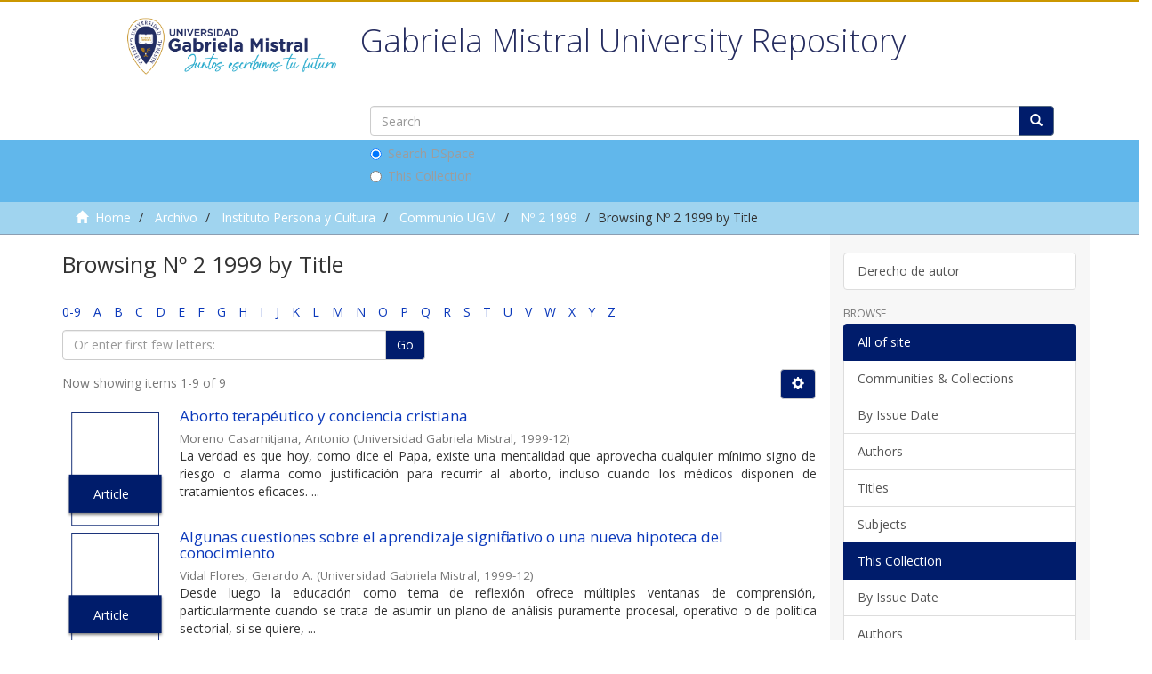

--- FILE ---
content_type: text/html;charset=utf-8
request_url: https://repositorio.ugm.cl/handle/20.500.12743/1929/browse?type=title
body_size: 7774
content:
<!DOCTYPE html>
            <!--[if lt IE 7]> <html class="no-js lt-ie9 lt-ie8 lt-ie7" lang="en"> <![endif]-->
            <!--[if IE 7]>    <html class="no-js lt-ie9 lt-ie8" lang="en"> <![endif]-->
            <!--[if IE 8]>    <html class="no-js lt-ie9" lang="en"> <![endif]-->
            <!--[if gt IE 8]><!--> <html class="no-js" lang="en"> <!--<![endif]-->
            <head><META http-equiv="Content-Type" content="text/html; charset=UTF-8">
<meta content="text/html; charset=UTF-8" http-equiv="Content-Type">
<meta content="IE=edge,chrome=1" http-equiv="X-UA-Compatible">
<meta content="width=device-width,initial-scale=1" name="viewport">
<link rel="shortcut icon" href="/themes/Mirage2/images/favicon.ico">
<link rel="apple-touch-icon" href="/themes/Mirage2/images/apple-touch-icon.png">
<meta name="Generator" content="DSpace 6.0">
<link href="/themes/Mirage2/styles/main.css" rel="stylesheet">
<link href="/themes/Mirage2/styles/normalize.css" rel="stylesheet">
<link href="/themes/Mirage2/styles/semantica.css" rel="stylesheet">
<script src="/themes/Mirage2/scripts/jquery-1.12.4.js"></script><script src="/themes/Mirage2/scripts/semantica.js"></script><script src="//s7.addthis.com/js/300/addthis_widget.js#pubid=ra-5f44148aa4b604e1" type="text/javascript"></script>
<link type="application/opensearchdescription+xml" rel="search" href="https://repositorio.ugm.cl:443/open-search/description.xml" title="DSpace">
<script>
                //Clear default text of empty text areas on focus
                function tFocus(element)
                {
                if (element.value == ' '){element.value='';}
                }
                //Clear default text of empty text areas on submit
                function tSubmit(form)
                {
                var defaultedElements = document.getElementsByTagName("textarea");
                for (var i=0; i != defaultedElements.length; i++){
                if (defaultedElements[i].value == ' '){
                defaultedElements[i].value='';}}
                }
                //Disable pressing 'enter' key to submit a form (otherwise pressing 'enter' causes a submission to start over)
                function disableEnterKey(e)
                {
                var key;

                if(window.event)
                key = window.event.keyCode;     //Internet Explorer
                else
                key = e.which;     //Firefox and Netscape

                if(key == 13)  //if "Enter" pressed, then disable!
                return false;
                else
                return true;
                }
            </script><!--[if lt IE 9]>
                <script src="/themes/Mirage2/vendor/html5shiv/dist/html5shiv.js"> </script>
                <script src="/themes/Mirage2/vendor/respond/dest/respond.min.js"> </script>
                <![endif]--><script src="/themes/Mirage2/vendor/modernizr/modernizr.js"> </script>
<title>Browsing N&ordm; 2 1999 by Title </title>
<meta content="Repositorio Acad&eacute;mico Universidad Gabriela Mistral" name="description">
<meta content="Repositorio, Acad&eacute;mico, Universidad, Gabriela,Mistral" name="keywords">
<meta content="Repositorio Acad&eacute;mico Universidad Gabriela Mistral" itemprop="description">
<meta content="http://repositorio.ugm.cl/themes/Mirage2/images/repositorioGM-900x600.jpg" itemprop="image">
<meta content="Repositorio Acad&eacute;mico Universidad Gabriela Mistral" itemprop="name">
<meta content="http://repositorio.ugm.cl/themes/Mirage2/images/repositorioGM-900x600.jpg" itemprop="image">
<meta content="summary_large_image" name="twitter:card">
<meta content="http://repositorio.ugm.cl/" name="twitter:site">
<meta content="Repositorio Acad&eacute;mico Universidad Gabriela Mistral" name="twitter:title">
<meta content="Repositorio Acad&eacute;mico Universidad Gabriela Mistral" name="twitter:description">
<meta content="@" name="twitter:creator">
<meta content="http://repositorio.ugm.cl/themes/Mirage2/images/repositorioGM-900x600.jpg" name="twitter:image">
<meta content="Repositorio Acad&eacute;mico Universidad Gabriela Mistral" name="og:title">
<meta content="article" name="og:type">
<meta content="http://repositorio.ugm.cl/" name="og:url">
<meta content="http://repositorio.ugm.cl/themes/Mirage2/images/repositorioGM-900x600.jpg" name="og:image">
<meta content="Repositorio Acad&eacute;mico Universidad Gabriela Mistral" name="og:description">
<meta content="Repositorio Acad&eacute;mico Universidad Gabriela Mistral" name="og:site_name">
<meta content="http://repositorio.ugm.cl/themes/Mirage2/images/repositorioGM-900x600.jpg" itemprop="image">
<meta content="es_CL" property="og:locale">
</head><body>
<header>
<div role="navigation" class="navbar navbar-default navbar-static-top">
<div class="row superior">
<form method="get" action="/login" style="display: inline">
<button class="navbar-toggle navbar-link"><b aria-hidden="true" class="visible-xs glyphicon glyphicon-user"></b></button>
</form>
<button data-toggle="offcanvas" class="navbar-toggle" type="button"><span class="sr-only">Toggle navigation</span><span class="icon-bar"></span><span class="icon-bar"></span><span class="icon-bar"></span></button>
<div class="container ">
<button type="button" class="navbar-toggle visible-sm" data-toggle="offcanvas"><span class="sr-only">Toggle navigation</span><span class="icon-bar"></span><span class="icon-bar"></span><span class="icon-bar"></span></button>
</div>
</div>
<div class="container">
<div class="navbar-header pull-right hidden-xs">
<ul class="nav navbar-nav pull-left"></ul>
</div>
<div class="navbar-header">
<div class="log_header col-xs-6 col-sm-3">
<a class="navbar-brand" href="/"><img src="/themes/Mirage2/images/LOGO Gabriela Mistral (juntos escribimos tu futuro) (1).png"></a>
</div>
<div class="header_central_per col-xs-12 col-md-9">
<h1>Gabriela Mistral University Repository</h1>
<div class="ds-option-set" id="ds-search-option">
<form method="post" class="" id="ds-search-form" action="/discover">
<fieldset>
<div class="input-group">
<input placeholder="Search" type="text" class="ds-text-field form-control" name="query"><span class="input-group-btn"><button title="Go" class="ds-button-field btn btn-primary"><span aria-hidden="true" class="glyphicon glyphicon-search"></span></button></span>
</div>
<div class="radio">
<label><input checked value="" name="scope" type="radio" id="ds-search-form-scope-all">Search DSpace</label>
</div>
<div class="radio">
<label><input name="scope" type="radio" id="ds-search-form-scope-container" value="20.500.12743/1929">This Collection</label>
</div>
</fieldset>
</form>
</div>
</div>
<div class="navbar-header pull-right visible-xs hidden-sm hidden-md hidden-lg">
<ul class="nav nav-pills pull-left "></ul>
</div>
</div>
</div>
</div>
</header>
<div class="trail-wrapper hidden-print">
<div class="container">
<div class="row">
<div class="col-xs-12">
<div class="breadcrumb dropdown visible-xs">
<a data-toggle="dropdown" class="dropdown-toggle" role="button" href="#" id="trail-dropdown-toggle">Browsing N&ordm; 2 1999 by Title&nbsp;<b class="caret"></b></a>
<ul aria-labelledby="trail-dropdown-toggle" role="menu" class="dropdown-menu">
<li role="presentation">
<a role="menuitem" href="/"><i aria-hidden="true" class="glyphicon glyphicon-home"></i>&nbsp;
                        Home</a>
</li>
<li role="presentation">
<a role="menuitem" href="/handle/20.500.12743/2469">Archivo</a>
</li>
<li role="presentation">
<a role="menuitem" href="/handle/20.500.12743/1926">Instituto Persona y Cultura</a>
</li>
<li role="presentation">
<a role="menuitem" href="/handle/20.500.12743/1927">Communio UGM</a>
</li>
<li role="presentation">
<a role="menuitem" href="/handle/20.500.12743/1929">N&ordm; 2 1999</a>
</li>
<li role="presentation" class="disabled">
<a href="#" role="menuitem">Browsing N&ordm; 2 1999 by Title</a>
</li>
</ul>
</div>
<ul class="breadcrumb hidden-xs">
<li>
<i aria-hidden="true" class="glyphicon glyphicon-home"></i>&nbsp;
            <a href="/">Home</a>
</li>
<li>
<a href="/handle/20.500.12743/2469">Archivo</a>
</li>
<li>
<a href="/handle/20.500.12743/1926">Instituto Persona y Cultura</a>
</li>
<li>
<a href="/handle/20.500.12743/1927">Communio UGM</a>
</li>
<li>
<a href="/handle/20.500.12743/1929">N&ordm; 2 1999</a>
</li>
<li class="active">Browsing N&ordm; 2 1999 by Title</li>
</ul>
</div>
</div>
</div>
</div>
<div class="hidden" id="no-js-warning-wrapper">
<div id="no-js-warning">
<div class="notice failure">JavaScript is disabled for your browser. Some features of this site may not work without it.</div>
</div>
</div>
<div class="container" id="main-container">
<div class="row row-offcanvas row-offcanvas-right">
<div class="horizontal-slider clearfix">
<div class="col-xs-12 col-sm-12 col-md-9 main-content">
<div class="home_per_text">
<h2 class="title_home">Gabriela Mistral University Repository</h2>
<div class="description_home">The Gabriela Mistral University Library has developed the following Academic Repository in order to preserve, disseminate and make available the full-text contents of the academic production developed by the different actors in the academic and research field of the University.
	<br>
	The UGM University at the beginning of the year 2017 incorporated the UCINF University, also adding that collection where we find memories, theses, degree works, academic magazines, speeches, books, digital and sound files.

	Contact: <a href="mailto:repositorio@ugm.cl">repositorio@ugm.cl</a>
</div>
</div>
<div>
<h2 class="ds-div-head page-header first-page-header">Browsing N&ordm; 2 1999 by Title </h2>
<div id="aspect_artifactbrowser_ConfigurableBrowse_div_browse-by-title" class="ds-static-div primary">
<div class="ds-static-div browse-navigation-wrapper hidden-print">
<form id="aspect_artifactbrowser_ConfigurableBrowse_div_browse-navigation" class="ds-interactive-div secondary navigation" action="browse" method="post" onsubmit="javascript:tSubmit(this);">
<div class="ds-static-div row">
<div class="ds-static-div col-xs-4 col-sm-12">
<select class="ds-select-field form-control alphabet-select visible-xs alphabet-select visible-xs" name=""><option value="browse?rpp=20&amp;sort_by=1&amp;type=title&amp;etal=-1&amp;starts_with=0&amp;order=ASC">0-9</option><option value="browse?rpp=20&amp;sort_by=1&amp;type=title&amp;etal=-1&amp;starts_with=A&amp;order=ASC">A</option><option value="browse?rpp=20&amp;sort_by=1&amp;type=title&amp;etal=-1&amp;starts_with=B&amp;order=ASC">B</option><option value="browse?rpp=20&amp;sort_by=1&amp;type=title&amp;etal=-1&amp;starts_with=C&amp;order=ASC">C</option><option value="browse?rpp=20&amp;sort_by=1&amp;type=title&amp;etal=-1&amp;starts_with=D&amp;order=ASC">D</option><option value="browse?rpp=20&amp;sort_by=1&amp;type=title&amp;etal=-1&amp;starts_with=E&amp;order=ASC">E</option><option value="browse?rpp=20&amp;sort_by=1&amp;type=title&amp;etal=-1&amp;starts_with=F&amp;order=ASC">F</option><option value="browse?rpp=20&amp;sort_by=1&amp;type=title&amp;etal=-1&amp;starts_with=G&amp;order=ASC">G</option><option value="browse?rpp=20&amp;sort_by=1&amp;type=title&amp;etal=-1&amp;starts_with=H&amp;order=ASC">H</option><option value="browse?rpp=20&amp;sort_by=1&amp;type=title&amp;etal=-1&amp;starts_with=I&amp;order=ASC">I</option><option value="browse?rpp=20&amp;sort_by=1&amp;type=title&amp;etal=-1&amp;starts_with=J&amp;order=ASC">J</option><option value="browse?rpp=20&amp;sort_by=1&amp;type=title&amp;etal=-1&amp;starts_with=K&amp;order=ASC">K</option><option value="browse?rpp=20&amp;sort_by=1&amp;type=title&amp;etal=-1&amp;starts_with=L&amp;order=ASC">L</option><option value="browse?rpp=20&amp;sort_by=1&amp;type=title&amp;etal=-1&amp;starts_with=M&amp;order=ASC">M</option><option value="browse?rpp=20&amp;sort_by=1&amp;type=title&amp;etal=-1&amp;starts_with=N&amp;order=ASC">N</option><option value="browse?rpp=20&amp;sort_by=1&amp;type=title&amp;etal=-1&amp;starts_with=O&amp;order=ASC">O</option><option value="browse?rpp=20&amp;sort_by=1&amp;type=title&amp;etal=-1&amp;starts_with=P&amp;order=ASC">P</option><option value="browse?rpp=20&amp;sort_by=1&amp;type=title&amp;etal=-1&amp;starts_with=Q&amp;order=ASC">Q</option><option value="browse?rpp=20&amp;sort_by=1&amp;type=title&amp;etal=-1&amp;starts_with=R&amp;order=ASC">R</option><option value="browse?rpp=20&amp;sort_by=1&amp;type=title&amp;etal=-1&amp;starts_with=S&amp;order=ASC">S</option><option value="browse?rpp=20&amp;sort_by=1&amp;type=title&amp;etal=-1&amp;starts_with=T&amp;order=ASC">T</option><option value="browse?rpp=20&amp;sort_by=1&amp;type=title&amp;etal=-1&amp;starts_with=U&amp;order=ASC">U</option><option value="browse?rpp=20&amp;sort_by=1&amp;type=title&amp;etal=-1&amp;starts_with=V&amp;order=ASC">V</option><option value="browse?rpp=20&amp;sort_by=1&amp;type=title&amp;etal=-1&amp;starts_with=W&amp;order=ASC">W</option><option value="browse?rpp=20&amp;sort_by=1&amp;type=title&amp;etal=-1&amp;starts_with=X&amp;order=ASC">X</option><option value="browse?rpp=20&amp;sort_by=1&amp;type=title&amp;etal=-1&amp;starts_with=Y&amp;order=ASC">Y</option><option value="browse?rpp=20&amp;sort_by=1&amp;type=title&amp;etal=-1&amp;starts_with=Z&amp;order=ASC">Z</option></select>
<ul id="aspect_artifactbrowser_ConfigurableBrowse_list_jump-list" class="ds-simple-list alphabet list-inline hidden-xs">
<li class="ds-simple-list-item">
<a href="browse?rpp=20&amp;sort_by=1&amp;type=title&amp;etal=-1&amp;starts_with=0&amp;order=ASC">0-9</a>
</li>
<li class="ds-simple-list-item">
<a href="browse?rpp=20&amp;sort_by=1&amp;type=title&amp;etal=-1&amp;starts_with=A&amp;order=ASC">A</a>
</li>
<li class="ds-simple-list-item">
<a href="browse?rpp=20&amp;sort_by=1&amp;type=title&amp;etal=-1&amp;starts_with=B&amp;order=ASC">B</a>
</li>
<li class="ds-simple-list-item">
<a href="browse?rpp=20&amp;sort_by=1&amp;type=title&amp;etal=-1&amp;starts_with=C&amp;order=ASC">C</a>
</li>
<li class="ds-simple-list-item">
<a href="browse?rpp=20&amp;sort_by=1&amp;type=title&amp;etal=-1&amp;starts_with=D&amp;order=ASC">D</a>
</li>
<li class="ds-simple-list-item">
<a href="browse?rpp=20&amp;sort_by=1&amp;type=title&amp;etal=-1&amp;starts_with=E&amp;order=ASC">E</a>
</li>
<li class="ds-simple-list-item">
<a href="browse?rpp=20&amp;sort_by=1&amp;type=title&amp;etal=-1&amp;starts_with=F&amp;order=ASC">F</a>
</li>
<li class="ds-simple-list-item">
<a href="browse?rpp=20&amp;sort_by=1&amp;type=title&amp;etal=-1&amp;starts_with=G&amp;order=ASC">G</a>
</li>
<li class="ds-simple-list-item">
<a href="browse?rpp=20&amp;sort_by=1&amp;type=title&amp;etal=-1&amp;starts_with=H&amp;order=ASC">H</a>
</li>
<li class="ds-simple-list-item">
<a href="browse?rpp=20&amp;sort_by=1&amp;type=title&amp;etal=-1&amp;starts_with=I&amp;order=ASC">I</a>
</li>
<li class="ds-simple-list-item">
<a href="browse?rpp=20&amp;sort_by=1&amp;type=title&amp;etal=-1&amp;starts_with=J&amp;order=ASC">J</a>
</li>
<li class="ds-simple-list-item">
<a href="browse?rpp=20&amp;sort_by=1&amp;type=title&amp;etal=-1&amp;starts_with=K&amp;order=ASC">K</a>
</li>
<li class="ds-simple-list-item">
<a href="browse?rpp=20&amp;sort_by=1&amp;type=title&amp;etal=-1&amp;starts_with=L&amp;order=ASC">L</a>
</li>
<li class="ds-simple-list-item">
<a href="browse?rpp=20&amp;sort_by=1&amp;type=title&amp;etal=-1&amp;starts_with=M&amp;order=ASC">M</a>
</li>
<li class="ds-simple-list-item">
<a href="browse?rpp=20&amp;sort_by=1&amp;type=title&amp;etal=-1&amp;starts_with=N&amp;order=ASC">N</a>
</li>
<li class="ds-simple-list-item">
<a href="browse?rpp=20&amp;sort_by=1&amp;type=title&amp;etal=-1&amp;starts_with=O&amp;order=ASC">O</a>
</li>
<li class="ds-simple-list-item">
<a href="browse?rpp=20&amp;sort_by=1&amp;type=title&amp;etal=-1&amp;starts_with=P&amp;order=ASC">P</a>
</li>
<li class="ds-simple-list-item">
<a href="browse?rpp=20&amp;sort_by=1&amp;type=title&amp;etal=-1&amp;starts_with=Q&amp;order=ASC">Q</a>
</li>
<li class="ds-simple-list-item">
<a href="browse?rpp=20&amp;sort_by=1&amp;type=title&amp;etal=-1&amp;starts_with=R&amp;order=ASC">R</a>
</li>
<li class="ds-simple-list-item">
<a href="browse?rpp=20&amp;sort_by=1&amp;type=title&amp;etal=-1&amp;starts_with=S&amp;order=ASC">S</a>
</li>
<li class="ds-simple-list-item">
<a href="browse?rpp=20&amp;sort_by=1&amp;type=title&amp;etal=-1&amp;starts_with=T&amp;order=ASC">T</a>
</li>
<li class="ds-simple-list-item">
<a href="browse?rpp=20&amp;sort_by=1&amp;type=title&amp;etal=-1&amp;starts_with=U&amp;order=ASC">U</a>
</li>
<li class="ds-simple-list-item">
<a href="browse?rpp=20&amp;sort_by=1&amp;type=title&amp;etal=-1&amp;starts_with=V&amp;order=ASC">V</a>
</li>
<li class="ds-simple-list-item">
<a href="browse?rpp=20&amp;sort_by=1&amp;type=title&amp;etal=-1&amp;starts_with=W&amp;order=ASC">W</a>
</li>
<li class="ds-simple-list-item">
<a href="browse?rpp=20&amp;sort_by=1&amp;type=title&amp;etal=-1&amp;starts_with=X&amp;order=ASC">X</a>
</li>
<li class="ds-simple-list-item">
<a href="browse?rpp=20&amp;sort_by=1&amp;type=title&amp;etal=-1&amp;starts_with=Y&amp;order=ASC">Y</a>
</li>
<li class="ds-simple-list-item">
<a href="browse?rpp=20&amp;sort_by=1&amp;type=title&amp;etal=-1&amp;starts_with=Z&amp;order=ASC">Z</a>
</li>
</ul>
</div>
<div class="ds-static-div col-xs-8 col-sm-12">
<p id="aspect_artifactbrowser_ConfigurableBrowse_p_hidden-fields" class="ds-paragraph hidden">
<input id="aspect_artifactbrowser_ConfigurableBrowse_field_rpp" class="ds-hidden-field form-control" name="rpp" type="hidden" value="20"><input id="aspect_artifactbrowser_ConfigurableBrowse_field_sort_by" class="ds-hidden-field form-control" name="sort_by" type="hidden" value="1"><input id="aspect_artifactbrowser_ConfigurableBrowse_field_type" class="ds-hidden-field form-control" name="type" type="hidden" value="title"><input id="aspect_artifactbrowser_ConfigurableBrowse_field_etal" class="ds-hidden-field form-control" name="etal" type="hidden" value="-1"><input id="aspect_artifactbrowser_ConfigurableBrowse_field_order" class="ds-hidden-field form-control" name="order" type="hidden" value="ASC">
</p>
<div class="row">
<div class="col-xs-12 col-sm-6">
<p class="input-group">
<input id="aspect_artifactbrowser_ConfigurableBrowse_field_starts_with" class="ds-text-field form-control" placeholder="Or enter first few letters:" name="starts_with" type="text" value="" title="Browse for items that begin with these letters"><span class="input-group-btn"><button id="aspect_artifactbrowser_ConfigurableBrowse_field_submit" class="ds-button-field btn btn-default" name="submit" type="submit">Go</button></span>
</p>
</div>
</div>
</div>
</div>
</form>
</div>
<form id="aspect_artifactbrowser_ConfigurableBrowse_div_browse-controls" class="ds-interactive-div browse controls hidden" action="browse" method="post" onsubmit="javascript:tSubmit(this);">
<p id="aspect_artifactbrowser_ConfigurableBrowse_p_hidden-fields" class="ds-paragraph hidden">
<input id="aspect_artifactbrowser_ConfigurableBrowse_field_type" class="ds-hidden-field form-control" name="type" type="hidden" value="title">
</p>
<p class="ds-paragraph"> Sort by: </p>
<p class="ds-paragraph">
<select id="aspect_artifactbrowser_ConfigurableBrowse_field_sort_by" class="ds-select-field form-control" name="sort_by"><option value="1" selected>title</option><option value="2">issue date</option><option value="3">submit date</option></select>
</p>
<p class="ds-paragraph"> Order: </p>
<p class="ds-paragraph">
<select id="aspect_artifactbrowser_ConfigurableBrowse_field_order" class="ds-select-field form-control" name="order"><option value="ASC" selected>ascending</option><option value="DESC">descending</option></select>
</p>
<p class="ds-paragraph"> Results: </p>
<p class="ds-paragraph">
<select id="aspect_artifactbrowser_ConfigurableBrowse_field_rpp" class="ds-select-field form-control" name="rpp"><option value="5">5</option><option value="10">10</option><option value="20" selected>20</option><option value="40">40</option><option value="60">60</option><option value="80">80</option><option value="100">100</option></select>
</p>
<p class="ds-paragraph">
<button id="aspect_artifactbrowser_ConfigurableBrowse_field_update" class="ds-button-field btn btn-default" name="update" type="submit">Update</button>
</p>
</form>
<div class="pagination-simple clearfix top">
<div class="row">
<div class="col-xs-10">
<p class="pagination-info">Now showing items 1-9 of 9</p>
</div>
<div class="col-xs-2">
<div class="btn-group sort-options-menu pull-right">
<button data-toggle="dropdown" class="btn btn-default dropdown-toggle"><span aria-hidden="true" class="glyphicon glyphicon-cog"></span></button>
<ul role="menu" class="dropdown-menu pull-right">
<li class="dropdown-header"></li>
<li>
<a data-name="sort_by" data-returnvalue="1" href="#"><span aria-hidden="true" class="glyphicon glyphicon-ok btn-xs active"></span>title</a>
</li>
<li>
<a data-name="sort_by" data-returnvalue="2" href="#"><span aria-hidden="true" class="glyphicon glyphicon-ok btn-xs invisible"></span>issue date</a>
</li>
<li>
<a data-name="sort_by" data-returnvalue="3" href="#"><span aria-hidden="true" class="glyphicon glyphicon-ok btn-xs invisible"></span>submit date</a>
</li>
<li class="divider"></li>
<li class="dropdown-header"></li>
<li>
<a data-name="order" data-returnvalue="ASC" href="#"><span aria-hidden="true" class="glyphicon glyphicon-ok btn-xs active"></span>ascending</a>
</li>
<li>
<a data-name="order" data-returnvalue="DESC" href="#"><span aria-hidden="true" class="glyphicon glyphicon-ok btn-xs invisible"></span>descending</a>
</li>
<li class="divider"></li>
<li class="dropdown-header"></li>
<li>
<a data-name="rpp" data-returnvalue="5" href="#"><span aria-hidden="true" class="glyphicon glyphicon-ok btn-xs invisible"></span>5</a>
</li>
<li>
<a data-name="rpp" data-returnvalue="10" href="#"><span aria-hidden="true" class="glyphicon glyphicon-ok btn-xs invisible"></span>10</a>
</li>
<li>
<a data-name="rpp" data-returnvalue="20" href="#"><span aria-hidden="true" class="glyphicon glyphicon-ok btn-xs active"></span>20</a>
</li>
<li>
<a data-name="rpp" data-returnvalue="40" href="#"><span aria-hidden="true" class="glyphicon glyphicon-ok btn-xs invisible"></span>40</a>
</li>
<li>
<a data-name="rpp" data-returnvalue="60" href="#"><span aria-hidden="true" class="glyphicon glyphicon-ok btn-xs invisible"></span>60</a>
</li>
<li>
<a data-name="rpp" data-returnvalue="80" href="#"><span aria-hidden="true" class="glyphicon glyphicon-ok btn-xs invisible"></span>80</a>
</li>
<li>
<a data-name="rpp" data-returnvalue="100" href="#"><span aria-hidden="true" class="glyphicon glyphicon-ok btn-xs invisible"></span>100</a>
</li>
</ul>
</div>
</div>
</div>
</div>
<ul class="ds-artifact-list list-unstyled"></ul>
<div id="aspect_artifactbrowser_ConfigurableBrowse_div_browse-by-title-results" class="ds-static-div primary">
<ul class="ds-artifact-list list-unstyled">
<!-- External Metadata URL: cocoon://metadata/handle/20.500.12743/965/mets.xml?sections=dmdSec,fileSec&fileGrpTypes=THUMBNAIL-->
<li class="ds-artifact-item odd">
<div class=" thumbnail_per_list ">
<span class="tipo_obra_detalle_list">Article</span><img src="/themes/Mirage2/images/portada.svg" class="img-thumbnail"></div>
<div class="artifact-description">
<h4 class="artifact-title">
<a href="/handle/20.500.12743/965">Aborto terap&eacute;utico y conciencia cristiana</a><span class="Z3988" title="ctx_ver=Z39.88-2004&amp;rft_val_fmt=info%3Aofi%2Ffmt%3Akev%3Amtx%3Adc&amp;rft_id=Revista+Cat%C3%B3lica+Internacional+Communio+de+Lengua+Hispana+para+Am%C3%A9rica+Latina+N%C2%BA+2+1999+pp%3A+167+-+168&amp;rft_id=07174799&amp;rft_id=https%3A%2F%2Fhdl.handle.net%2F20.500.12743%2F965&amp;rfr_id=info%3Asid%2Fdspace.org%3Arepository&amp;">
                    ﻿ 
                </span>
</h4>
<div class="artifact-info">
<span class="author h4"><small><span>Moreno Casamitjana, Antonio</span></small></span> <span class="publisher-date h4"><small>(<span class="publisher">Universidad Gabriela Mistral</span>, <span class="date">1999-12</span>)</small></span>
</div>
<div class="artifact-abstract">La verdad es que hoy, como dice el Papa, existe una mentalidad que aprovecha cualquier m&iacute;nimo signo de riesgo o alarma como justificaci&oacute;n para recurrir al aborto, incluso cuando los m&eacute;dicos disponen de tratamientos eficaces. ...</div>
</div>
</li>
<!-- External Metadata URL: cocoon://metadata/handle/20.500.12743/960/mets.xml?sections=dmdSec,fileSec&fileGrpTypes=THUMBNAIL-->
<li class="ds-artifact-item even">
<div class=" thumbnail_per_list ">
<span class="tipo_obra_detalle_list">Article</span><img src="/themes/Mirage2/images/portada.svg" class="img-thumbnail"></div>
<div class="artifact-description">
<h4 class="artifact-title">
<a href="/handle/20.500.12743/960">Algunas cuestiones sobre el aprendizaje significativo o una nueva hipoteca del conocimiento</a><span class="Z3988" title="ctx_ver=Z39.88-2004&amp;rft_val_fmt=info%3Aofi%2Ffmt%3Akev%3Amtx%3Adc&amp;rft_id=Revista+Cat%C3%B3lica+Internacional+Communio+de+Lengua+Hispana+para+Am%C3%A9rica+Latina+N%C2%BA+2+1999+pp%3A+61+-+86&amp;rft_id=07174799&amp;rft_id=https%3A%2F%2Fhdl.handle.net%2F20.500.12743%2F960&amp;rfr_id=info%3Asid%2Fdspace.org%3Arepository&amp;">
                    ﻿ 
                </span>
</h4>
<div class="artifact-info">
<span class="author h4"><small><span>Vidal Flores, Gerardo A.</span></small></span> <span class="publisher-date h4"><small>(<span class="publisher">Universidad Gabriela Mistral</span>, <span class="date">1999-12</span>)</small></span>
</div>
<div class="artifact-abstract">Desde luego la educaci&oacute;n como tema de reflexi&oacute;n ofrece m&uacute;ltiples ventanas de comprensi&oacute;n, particularmente cuando se trata de asumir un plano de an&aacute;lisis puramente procesal, operativo o de pol&iacute;tica sectorial, si se quiere, ...</div>
</div>
</li>
<!-- External Metadata URL: cocoon://metadata/handle/20.500.12743/958/mets.xml?sections=dmdSec,fileSec&fileGrpTypes=THUMBNAIL-->
<li class="ds-artifact-item odd">
<div class=" thumbnail_per_list ">
<span class="tipo_obra_detalle_list">Article</span><img src="/themes/Mirage2/images/portada.svg" class="img-thumbnail"></div>
<div class="artifact-description">
<h4 class="artifact-title">
<a href="/handle/20.500.12743/958">Educaci&oacute;n y sexualidad</a><span class="Z3988" title="ctx_ver=Z39.88-2004&amp;rft_val_fmt=info%3Aofi%2Ffmt%3Akev%3Amtx%3Adc&amp;rft_id=Revista+Cat%C3%B3lica+Internacional+Communio+de+Lengua+Hispana+para+Am%C3%A9rica+Latina+N%C2%BA+2+1999+pp%3A+23+-+59&amp;rft_id=07174799&amp;rft_id=https%3A%2F%2Fhdl.handle.net%2F20.500.12743%2F958&amp;rfr_id=info%3Asid%2Fdspace.org%3Arepository&amp;">
                    ﻿ 
                </span>
</h4>
<div class="artifact-info">
<span class="author h4"><small><span>Moreno Valencia, Fernando</span></small></span> <span class="publisher-date h4"><small>(<span class="publisher">Universidad Gabriela Mistral</span>, <span class="date">1999-12</span>)</small></span>
</div>
<div class="artifact-abstract">Creemos oportuno concluir, no repitiendo lo ya dicho, sintetizando lo que ya est&aacute; resumido en demas&iacute;a, sino insinuando algunas "medidas" que contribuyan a instaurar (o restablecer) el bien, y a enfrentar y evitar el mal", ...</div>
</div>
</li>
<!-- External Metadata URL: cocoon://metadata/handle/20.500.12743/971/mets.xml?sections=dmdSec,fileSec&fileGrpTypes=THUMBNAIL-->
<li class="ds-artifact-item even">
<div class=" thumbnail_per_list ">
<span class="tipo_obra_detalle_list">Article</span><img src="/themes/Mirage2/images/portada.svg" class="img-thumbnail"></div>
<div class="artifact-description">
<h4 class="artifact-title">
<a href="/handle/20.500.12743/971">Historia contempor&aacute;nea de Chile de  Julio Pinto y Gabriel Salazar</a><span class="Z3988" title="ctx_ver=Z39.88-2004&amp;rft_val_fmt=info%3Aofi%2Ffmt%3Akev%3Amtx%3Adc&amp;rft_id=Revista+Cat%C3%B3lica+Internacional+Communio+de+Lengua+Hispana+para+Am%C3%A9rica+Latina+N%C2%BA+2+1999+pp%3A+189+-+196&amp;rft_id=07174799&amp;rft_id=https%3A%2F%2Fhdl.handle.net%2F20.500.12743%2F971&amp;rfr_id=info%3Asid%2Fdspace.org%3Arepository&amp;">
                    ﻿ 
                </span>
</h4>
<div class="artifact-info">
<span class="author h4"><small><span>Ahumada Dur&aacute;n, Rodrigo</span></small></span> <span class="publisher-date h4"><small>(<span class="publisher">Universidad Gabriela Mistral</span>, <span class="date">1999-12</span>)</small></span>
</div>
<div class="artifact-abstract">La obra reciente de los profesores Gabriel Salazar y Julio Pinto, Historia contempor&aacute;nea de Chile', importa no solo al especialista en historia de Chile, sino tambi&eacute;n a todo historiador, cientista social y fil&oacute;sofo, ...</div>
</div>
</li>
<!-- External Metadata URL: cocoon://metadata/handle/20.500.12743/962/mets.xml?sections=dmdSec,fileSec&fileGrpTypes=THUMBNAIL-->
<li class="ds-artifact-item odd">
<div class=" thumbnail_per_list ">
<span class="tipo_obra_detalle_list">Article</span><img src="/themes/Mirage2/images/portada.svg" class="img-thumbnail"></div>
<div class="artifact-description">
<h4 class="artifact-title">
<a href="/handle/20.500.12743/962">Ideas de San Agust&iacute;n en torno al oficio militar</a><span class="Z3988" title="ctx_ver=Z39.88-2004&amp;rft_val_fmt=info%3Aofi%2Ffmt%3Akev%3Amtx%3Adc&amp;rft_id=Revista+Cat%C3%B3lica+Internacional+Communio+de+Lengua+Hispana+para+Am%C3%A9rica+Latina+N%C2%BA+2+1999+pp%3A+109+-+153&amp;rft_id=07174799&amp;rft_id=https%3A%2F%2Fhdl.handle.net%2F20.500.12743%2F962&amp;rfr_id=info%3Asid%2Fdspace.org%3Arepository&amp;">
                    ﻿ 
                </span>
</h4>
<div class="artifact-info">
<span class="author h4"><small><span>Kakarieka, Julius</span></small></span> <span class="publisher-date h4"><small>(<span class="publisher">Universidad Gabriela Mistral</span>, <span class="date">1999-12</span>)</small></span>
</div>
<div class="artifact-abstract">En su vast&iacute;sima obra, aborda San Agust&iacute;n el tema de la profesi&oacute;n militar en reiteradas ocasiones y dentro de contextos m&aacute;s diversos. Algunas veces, se trata de puro inter&eacute;s acad&eacute;mico (como, por ejemplo, en Del libre ...</div>
</div>
</li>
<!-- External Metadata URL: cocoon://metadata/handle/20.500.12743/966/mets.xml?sections=dmdSec,fileSec&fileGrpTypes=THUMBNAIL-->
<li class="ds-artifact-item even">
<div class=" thumbnail_per_list ">
<span class="tipo_obra_detalle_list">Article</span><img src="/themes/Mirage2/images/portada.svg" class="img-thumbnail"></div>
<div class="artifact-description">
<h4 class="artifact-title">
<a href="/handle/20.500.12743/966">La independencia de Chile de Alfredo Jocelyn-Holt</a><span class="Z3988" title="ctx_ver=Z39.88-2004&amp;rft_val_fmt=info%3Aofi%2Ffmt%3Akev%3Amtx%3Adc&amp;rft_id=Revista+Cat%C3%B3lica+Internacional+Communio+de+Lengua+Hispana+para+Am%C3%A9rica+Latina+N%C2%BA+2+1999+pp%3A+171+-+180&amp;rft_id=07174799&amp;rft_id=https%3A%2F%2Fhdl.handle.net%2F20.500.12743%2F966&amp;rfr_id=info%3Asid%2Fdspace.org%3Arepository&amp;">
                    ﻿ 
                </span>
</h4>
<div class="artifact-info">
<span class="author h4"><small><span>Lorenzo Schiaffino, Santiago</span></small></span> <span class="publisher-date h4"><small>(<span class="publisher">Universidad Gabriela Mistral</span>, <span class="date">1999-12</span>)</small></span>
</div>
<div class="artifact-abstract">La reciente aparici&oacute;n de una nueva edici&oacute;n del libro &ldquo;La Independencia de Chile. Tradici&oacute;n, modernizaci&oacute;n y mito&rdquo; de Alfredo Jocelyn-Holt, nos ofrece una buena ocasi&oacute;n para referirse a un libro que es una buena contribuci&oacute;n ...</div>
</div>
</li>
<!-- External Metadata URL: cocoon://metadata/handle/20.500.12743/961/mets.xml?sections=dmdSec,fileSec&fileGrpTypes=THUMBNAIL-->
<li class="ds-artifact-item odd">
<div class=" thumbnail_per_list ">
<span class="tipo_obra_detalle_list">Article</span><img src="/themes/Mirage2/images/portada.svg" class="img-thumbnail"></div>
<div class="artifact-description">
<h4 class="artifact-title">
<a href="/handle/20.500.12743/961">Problemas y desaf&iacute;os historiogr&aacute;ficos a la epistemolog&iacute;a de la historia (Primera Parte)</a><span class="Z3988" title="ctx_ver=Z39.88-2004&amp;rft_val_fmt=info%3Aofi%2Ffmt%3Akev%3Amtx%3Adc&amp;rft_id=Revista+Cat%C3%B3lica+Internacional+Communio+de+Lengua+Hispana+para+Am%C3%A9rica+Latina+N%C2%BA+2+1999+pp%3A+87+-+107&amp;rft_id=07174799&amp;rft_id=https%3A%2F%2Fhdl.handle.net%2F20.500.12743%2F961&amp;rfr_id=info%3Asid%2Fdspace.org%3Arepository&amp;">
                    ﻿ 
                </span>
</h4>
<div class="artifact-info">
<span class="author h4"><small><span>Ahumada Dur&aacute;n, Rodrigo</span></small></span> <span class="publisher-date h4"><small>(<span class="publisher">Universidad Gabriela Mistral</span>, <span class="date">1999-12</span>)</small></span>
</div>
<div class="artifact-abstract">El breve panorama historiogr&aacute;fico, que hemos trazado en las p&aacute;ginas precedentes, constituye el marco de referencia indispensable, para una reflexi&oacute;n adecuada sobre el estatuto epistemol&oacute;gico del conocimiento hist&oacute;rico. En ...</div>
</div>
</li>
<!-- External Metadata URL: cocoon://metadata/handle/20.500.12743/970/mets.xml?sections=dmdSec,fileSec&fileGrpTypes=THUMBNAIL-->
<li class="ds-artifact-item even">
<div class=" thumbnail_per_list ">
<span class="tipo_obra_detalle_list">Article</span><img src="/themes/Mirage2/images/portada.svg" class="img-thumbnail"></div>
<div class="artifact-description">
<h4 class="artifact-title">
<a href="/handle/20.500.12743/970">El renacimiento, una invenci&oacute;n historiogr&aacute;fica de Julio Retamal Favereau</a><span class="Z3988" title="ctx_ver=Z39.88-2004&amp;rft_val_fmt=info%3Aofi%2Ffmt%3Akev%3Amtx%3Adc&amp;rft_id=Revista+Cat%C3%B3lica+Internacional+Communio+de+Lengua+Hispana+para+Am%C3%A9rica+Latina+N%C2%BA+2+1999+pp%3A+181+-+188&amp;rft_id=07174799&amp;rft_id=https%3A%2F%2Fhdl.handle.net%2F20.500.12743%2F970&amp;rfr_id=info%3Asid%2Fdspace.org%3Arepository&amp;">
                    ﻿ 
                </span>
</h4>
<div class="artifact-info">
<span class="author h4"><small><span>Mar&iacute;n Riveros, Jos&eacute;</span></small></span> <span class="publisher-date h4"><small>(<span class="publisher">Universidad Gabriela Mistral</span>, <span class="date">1999-12</span>)</small></span>
</div>
<div class="artifact-abstract">El libro del profesor Julio Retamal Favereau (El Renacimiento. Una invenci&oacute;n historiogr&acirc;fica, Ed. de la Universidad Gabriela Mistral, 1997, 337 pp.) es una obra honesta, consecuente, evocadora y provocadora. Honesta, por ...</div>
</div>
</li>
<!-- External Metadata URL: cocoon://metadata/handle/20.500.12743/957/mets.xml?sections=dmdSec,fileSec&fileGrpTypes=THUMBNAIL-->
<li class="ds-artifact-item odd">
<div class=" thumbnail_per_list ">
<span class="tipo_obra_detalle_list">Article</span><img src="/themes/Mirage2/images/portada.svg" class="img-thumbnail"></div>
<div class="artifact-description">
<h4 class="artifact-title">
<a href="/handle/20.500.12743/957">El rol prof&eacute;tico de la familia</a><span class="Z3988" title="ctx_ver=Z39.88-2004&amp;rft_val_fmt=info%3Aofi%2Ffmt%3Akev%3Amtx%3Adc&amp;rft_id=Revista+Cat%C3%B3lica+Internacional+Communio+de+Lengua+Hispana+para+Am%C3%A9rica+Latina+N%C2%BA+2+1999+pp%3A+13+-+21&amp;rft_id=07174799&amp;rft_id=https%3A%2F%2Fhdl.handle.net%2F20.500.12743%2F957&amp;rfr_id=info%3Asid%2Fdspace.org%3Arepository&amp;">
                    ﻿ 
                </span>
</h4>
<div class="artifact-info">
<span class="author h4"><small><span>Romo Rom&aacute;n, Alicia</span></small></span> <span class="publisher-date h4"><small>(<span class="publisher">Universidad Gabriela Mistral</span>, <span class="date">1999-12</span>)</small></span>
</div>
<div class="artifact-abstract">Hablar del rol prof&eacute;tico de la familia, tiene una enorme importancia, particularmente hoy, por eso la Iglesia se ocupa de &eacute;l y lo destaca. La funci&oacute;n de la familia en la sociedad no puede de ninguna manera reducirse a la ...</div>
</div>
</li>
</ul>
</div>
<div class="pagination-simple clearfix bottom"></div>
<ul class="ds-artifact-list list-unstyled"></ul>
</div>
</div>
</div>
<div role="navigation" id="sidebar" class="col-xs-6 col-sm-3 sidebar-offcanvas">
<div class="word-break hidden-print" id="ds-options">
<div class="ds-option-set" id="ds-search-option">
<form method="post" class="" id="ds-search-form" action="/discover">
<fieldset>
<div class="input-group">
<input placeholder="Search" type="text" class="ds-text-field form-control" name="query"><span class="input-group-btn"><button title="Go" class="ds-button-field btn btn-primary"><span aria-hidden="true" class="glyphicon glyphicon-search"></span></button></span>
</div>
<div class="radio">
<label><input checked value="" name="scope" type="radio" id="ds-search-form-scope-all">Search DSpace</label>
</div>
<div class="radio">
<label><input name="scope" type="radio" id="ds-search-form-scope-container" value="20.500.12743/1929">This Collection</label>
</div>
</fieldset>
</form>
</div>
<div class="list-group">
<a class="list-group-item ds-option" href="/page/derecho_autor">Derecho de autor</a>
</div>
<h2 class="ds-option-set-head  h6">Browse</h2>
<div id="aspect_viewArtifacts_Navigation_list_browse" class="list-group">
<a class="list-group-item active"><span class="h5 list-group-item-heading  h5">All of site</span></a><a href="/community-list" class="list-group-item ds-option">Communities &amp; Collections</a><a href="/browse?type=dateissued" class="list-group-item ds-option">By Issue Date</a><a href="/browse?type=author" class="list-group-item ds-option">Authors</a><a href="/browse?type=title" class="list-group-item ds-option">Titles</a><a href="/browse?type=subject" class="list-group-item ds-option">Subjects</a><a class="list-group-item active"><span class="h5 list-group-item-heading  h5">This Collection</span></a><a href="/handle/20.500.12743/1929/browse?type=dateissued" class="list-group-item ds-option">By Issue Date</a><a href="/handle/20.500.12743/1929/browse?type=author" class="list-group-item ds-option">Authors</a><a href="/handle/20.500.12743/1929/browse?type=title" class="list-group-item ds-option">Titles</a><a href="/handle/20.500.12743/1929/browse?type=subject" class="list-group-item ds-option">Subjects</a>
</div>
<h2 class="ds-option-set-head  h6">My Account</h2>
<div id="aspect_viewArtifacts_Navigation_list_account" class="list-group">
<a href="/login" class="list-group-item ds-option">Login</a><a href="/register" class="list-group-item ds-option">Register</a>
</div>
<div id="aspect_viewArtifacts_Navigation_list_context" class="list-group"></div>
<div id="aspect_viewArtifacts_Navigation_list_administrative" class="list-group"></div>
<div id="aspect_discovery_Navigation_list_discovery" class="list-group"></div>
</div>
</div>
</div>
</div>
<div class="hidden-xs hidden-sm"></div>
</div>
<footer>
<div class="footer_site">
<div class="container">
<div class="row">
<div class="col-md-3 cont-logos">
<a class="logo" target="_blank" href="https://www.ugm.cl"><img alt="" src="/themes/Mirage2/images/foto_0000000220200619115123.png"></a>
<div class="img-wrap">
<img alt="" src="/themes/Mirage2/images/logo_UNIVERSIDAD_ACREDITADA-blanco (1).png"></div>
</div>
<div class="col-md-3 cont-contact">
<ul class="contacto">
<li class="tit-footer">
<h2>Contactos</h2>
</li>
<li>
<div class="img-wrap">
<img alt="" src="/themes/Mirage2/images/ic_mark_f.png"></div>
<div class="cont-txt">
<p>Avenida Andr&eacute;s Bello 1337, Providencia, Santiago, Chile</p>
</div>
</li>
<li>
<a target="_blank" href="tel:+56224144575">
<div class="img-wrap"></div>
<div class="cont-txt">
<a href="https://biblioteca@ugm.cl">biblioteca@ugm.cl</a>
</div>
</a>
</li>
<li>
<a target="_blank" href="https://goo.gl/maps/ehowS5vGjGqApEpu9">
<div class="img-wrap">
<img alt="" src="/themes/Mirage2/images/ic_map_f.png"></div>
<div class="cont-txt">
<p>Ver mapa</p>
</div>
</a>
</li>
</ul>
</div>
<div class="col-md-3">
<ul class="cont-links">
<li class="tit-footer">
<h2>Accesos</h2>
</li>
<li>
<a target="_blank" href="http://alumnosnet.ugm.cl/">Portal de Estudiantes</a>
</li>
<li>
<a target="_blank" href="https://www.ugm.cl/estudiantes/portales/">Portales</a>
</li>
<li>
<a target="_blank" href="https://admision.ugm.cl/">Admisi&oacute;n</a>
</li>
<li>
<a target="_blank" href="https://www.ugm.cl/la-universidad/politicas-privacidad">Pol&iacute;ticas de privacidad</a>
</li>
</ul>
</div>
<div class="col-md-3">
<ul class="cont-social">
<li class="tit-footer">
<h2>Redes Sociales</h2>
</li>
<li>
<a target="_blank" href="https://prontus.ugm.cl/ugm/site/edic/base/port/escuela.html#">
<div class="img-wrap">
<img alt="" src="/themes/Mirage2/images/ic_instagram.png"></div>
<p>ugmistral</p>
</a>
</li>
<li>
<a target="_blank" href="https://www.facebook.com/ugmistral">
<div class="img-wrap">
<img alt="" src="/themes/Mirage2/images/ic_facebook.png"></div>
<p>ugmistral</p>
</a>
</li>
<li>
<a target="_blank" href="https://www.youtube.com/user/ugabrielamistral">
<div class="img-wrap">
<img alt="" src="/themes/Mirage2/images/ic_youtube.png"></div>
<p>ugmistral</p>
</a>
</li>
<li>
<a target="_blank" href="https://www.linkedin.com/school/universidad-gabriela-mistral/">
<div class="img-wrap">
<img alt="" src="/themes/Mirage2/images/ic_linkedin.png"></div>
<p>Linkedin</p>
</a>
</li>
</ul>
</div>
</div>
</div>
</div>
</footer>
<script type="text/javascript">
                         if(typeof window.publication === 'undefined'){
                            window.publication={};
                          };
                        window.publication.contextPath= '';window.publication.themePath= '/themes/Mirage2/';</script><script>if(!window.DSpace){window.DSpace={};}window.DSpace.context_path='';window.DSpace.theme_path='/themes/Mirage2/';</script><script src="/themes/Mirage2/scripts/theme.js"> </script><script>
                (function(i,s,o,g,r,a,m){i['GoogleAnalyticsObject']=r;i[r]=i[r]||function(){
                (i[r].q=i[r].q||[]).push(arguments)},i[r].l=1*new Date();a=s.createElement(o),
                m=s.getElementsByTagName(o)[0];a.async=1;a.src=g;m.parentNode.insertBefore(a,m)
                })(window,document,'script','//www.google-analytics.com/analytics.js','ga');

                ga('create', 'UA-176239156-1', 'repositorio.ugm.cl');
                ga('send', 'pageview');
            </script><script type="text/javascript">
                         if(typeof window.publication === 'undefined'){
                            window.publication={};
                          };
                        window.publication.contextPath= '';window.publication.themePath= '/themes/Mirage2/';</script><script>if(!window.DSpace){window.DSpace={};}window.DSpace.context_path='';window.DSpace.theme_path='/themes/Mirage2/';</script><script src="/themes/Mirage2/scripts/theme.js"> </script><script>
                (function(i,s,o,g,r,a,m){i['GoogleAnalyticsObject']=r;i[r]=i[r]||function(){
                (i[r].q=i[r].q||[]).push(arguments)},i[r].l=1*new Date();a=s.createElement(o),
                m=s.getElementsByTagName(o)[0];a.async=1;a.src=g;m.parentNode.insertBefore(a,m)
                })(window,document,'script','//www.google-analytics.com/analytics.js','ga');

                ga('create', 'UA-176239156-1', 'repositorio.ugm.cl');
                ga('send', 'pageview');
            </script>
</body></html>
